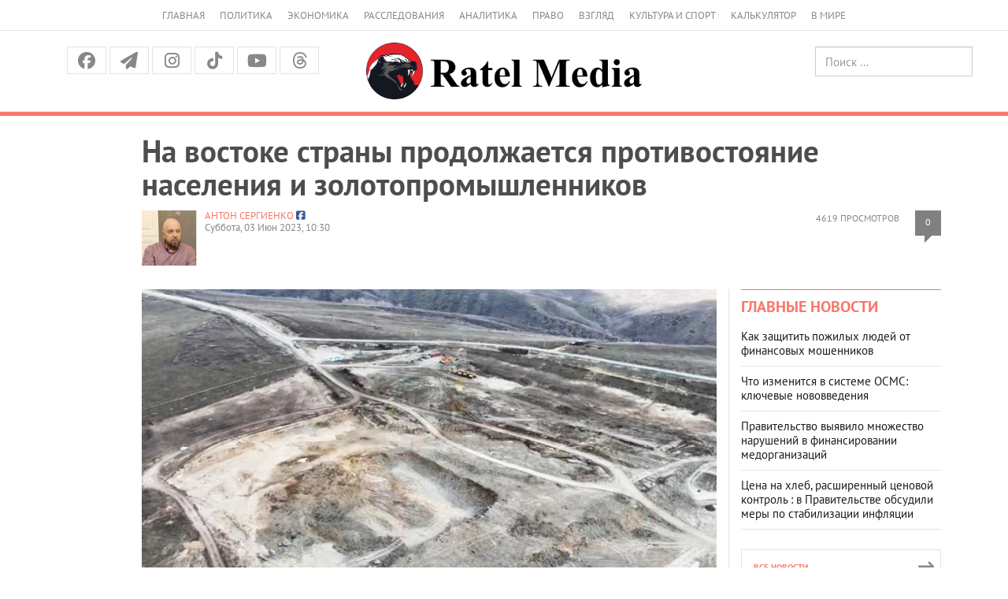

--- FILE ---
content_type: text/html; charset=UTF-8
request_url: https://ratel.kz/raw/na_vostoke_strany_prodolzhaetsja_protivostojanie_naselenija_i_zolotopromyshlennikov?utm_source=ratel&utm_medium=incut&utm_campaign=135002
body_size: 19067
content:
<!DOCTYPE html>
<!-- TEST INNER LAYOUT -->
<html lang="ru">
<head>
    <meta charset="utf-8">
    <meta http-equiv="X-UA-Compatible" content="IE=edge">
    <meta name="viewport" content="width=device-width, initial-scale=1">
    <meta name="description" content="">
    <meta name="author" content="">
    <title> На востоке страны продолжается противостояние населения и золотопромышленников  | Аналитический Интернет-портал</title>
    <link rel="shortcut icon" href="/img/favicon.png" title="Favicon"/>


    	    	<meta property="og:image" content="https://imagesratel.kz/cdn/inner/i/2023/June/02/35188aa93cf0aaeeb2061b6b35919624e95ac11a.jpg">
	<meta property="og:image:width" content="1200">
<meta property="og:image:height" content="630">	
    <meta property="og:locale" content="ru_RU"/>
    <meta property="og:publisher" content="https://www.facebook.com/ratel.kz"/>
    <meta property="fb:app_id" content="102169593458442"/>
    


    



    <link href="/fonts/stylesheet.css" rel="stylesheet">
    <link href="/css/bootstrap.min.css" rel="stylesheet">
    <link href="https://cdnjs.cloudflare.com/ajax/libs/font-awesome/6.5.1/css/all.min.css" rel="stylesheet">

    <script src="https://yastatic.net/pcode/adfox/loader.js" crossorigin="anonymous"></script>


    <!-- Bootstrap core JavaScript
    ================================================== -->
    <!-- Placed at the end of the document so the pages load faster -->
    <script src="/js/jquery.min.js"></script>
    <script src="/js/jquery-migrate-1.2.1.min.js"></script>
    <!-- <script type="text/javascript" src="https://code.jquery.com/jquery-migrate-1.2.1.min.js"></script> -->
    <script src="/js/bootstrap.min.js"></script>
    
<!-- 3rd party addons -->
    <link rel="stylesheet" type="text/css" href="/3dparty/slick/slick.css"/>
    <script type="text/javascript" src="/3dparty/slick/slick.min.js"></script>

    <link href="/css/styles.css?v=213" rel="stylesheet">
    <link href="/css/myslick.css" rel="stylesheet">
    <link href="/js/fancybox/source/jquery.fancybox.css" rel="stylesheet">
        <!-- Facebook Pixel Code -->
<script>
  !function(f,b,e,v,n,t,s)
  {if(f.fbq)return;n=f.fbq=function(){n.callMethod?
  n.callMethod.apply(n,arguments):n.queue.push(arguments)};
  if(!f._fbq)f._fbq=n;n.push=n;n.loaded=!0;n.version='2.0';
  n.queue=[];t=b.createElement(e);t.async=!0;
  t.src=v;s=b.getElementsByTagName(e)[0];
  s.parentNode.insertBefore(t,s)}(window, document,'script',
  'https://connect.facebook.net/en_US/fbevents.js');
  fbq('init', '124946968153974');
  fbq('track', 'PageView');
</script>
<noscript><img height="1" width="1" style="display:none"
  src="https://www.facebook.com/tr?id=124946968153974&ev=PageView&noscript=1"
/></noscript>
<!-- End Facebook Pixel Code -->


                
</head>
<script>
  fbq('track', 'ViewContent');
</script>
<body>
<div class="navbar navbar-default hidden-sm hidden-md hidden-lg" role="navigation">
    <div class="container">
        <div class="navbar-header">
            <button type="button" class="navbar-toggle" data-toggle="collapse" data-target=".navbar-collapse">
                <span class="sr-only">Меню</span>
                <span class="icon-bar"></span>
                <span class="icon-bar"></span>
                <span class="icon-bar"></span>
            </button>
            <a class="navbar-brand brand" rel="home" href="/"><img src="/img/logo_dark.png" height="24"></a>

        </div>

        <div class="navbar-collapse collapse">
            <ul class="nav navbar-nav">
                <li>
                    <a href="/">Главная</a>
                </li>
                <li>
                    <a href="/asiope">Политика</a>
                </li>
                <li>
                    <a href="/raw">Экономика</a>
                </li>
                <li>
                    <a href="/investigations">Расследования</a>
                </li>
                <li>
                    <a href="/thoughts">Аналитика</a>
                </li>
                <li>
                    <a href="/scandal">Право</a>
                </li>
                <li>
                    <a href="/outlook">Взгляд</a>
                </li>
                <li>
                    <a href="/pr">Культура и спорт</a>
                </li>
                <li>
                    <a href="/calculator">Калькулятор</a>
                </li>
                <li>
                    <a href="/perimeter">В мире</a>
                </li>
                <!-- <li>
                    <a href="/news">Политика</a>
                </li>
                <li>
                    <a href="/news">Экономика</a>
                </li>
                <li>
                    <a href="/news">Общество</a>
                </li>-->
              </ul>
            <form class="navbar-form navbar-right" action="https://search.rateil.kz/search">
                <input type="text" class="form-control" name="q" placeholder="Поиск...">
            </form>
        </div><!--/.navbar-collapse -->
    </div>
</div><!-- End of navbar -->
<div class="visible-sm visible-md visible-lg">
    <div class="container">
        <div class="col-sm-12">
            <ul class="top-header-menu">
                <li>
                    <a href="/">Главная</a>
                </li>
                <li>
                    <a href="/asiope">Политика</a>
                </li>
                <li>
                    <a href="/raw">Экономика</a>
                </li>
                <li>
                    <a href="/investigations">Расследования</a>
                </li>
                <li>
                    <a href="/thoughts">Аналитика</a>
                </li>
                <li>
                    <a href="/scandal">Право</a>
                </li>
                <li>
                    <a href="/outlook">Взгляд</a>
                </li>
                <li>
                    <a href="/pr">Культура и спорт</a>
                </li>
                <li>
                    <a href="/calculator">Калькулятор</a>
                </li>
                <li>
                    <a href="/perimeter">В мире</a>
                </li>
                <!--li>
                    <a href="/news">Политика</a>
                </li>
                <li>
                    <a href="/news">Экономика</a>
                </li>
                <li>
                    <a href="/news">Общество</a>
                </li-->
            </ul>
        </div>
    </div>
    <div class="container-fluid" id="headercenter">
        <div class="container">
            <div class="col-sm-4">
                <div class="top-social">
                    <a class="facebook" href="https://www.facebook.com/share/14HJu1bTU1T/"><i class="fa-brands fa-facebook"></i></a>
                    <a class="tg"
                       href="https://t.me/officialratel?fbclid=IwAR1j6I27-F8YwXB_IuAODOrS4fZX7Iv9LKKis-PxvkvZKiDE7VlWkhoE_gg"><i
                                class="fa fa-paper-plane" aria-hidden="true"></i></a>
                    <!-- <a class="twitter" href="https://twitter.com/ratelkz"><i class="fa fa-twitter"></i></a> -->
                   <!-- <a class="vk" href="https://vk.com/public64596144"><i class="fa-brands fa-vk"></i></a> -->
                    <a class="instagram" href="https://www.instagram.com/ratelkz/?igsh=OWFyMDhkenF6NHRm"><i class="fa-brands fa-instagram"></i></a>
                    <a class="tiktok" href="https://www.tiktok.com/@ratel.kz?_t=8ZZEZmESE4M&_r=1"><i class="fa-brands fa-tiktok"></i></a>
                    <a class="youtube" href="https://www.youtube.com/@ratel2.0"><i class="fa-brands fa-youtube"></i></a>
                    <a class="threads" href="https://www.threads.com/@ratelkz"><i class="fa-brands fa-threads"></i></a>


                </div>            </div>
            <div class="col-sm-4 text-center"><a href="/"><img src="/img/logo-md.png"></a></div>
            <div class="col-sm-4">
                <div class="row">
                    <div class="col-sm-6 text-center" style="height:40px; padding-top:5px; line-height:40px;">
                        <!--a href="/kz">Қаз</a> &nbsp; Рус -->
                    </div>
                    <div class="col-sm-6 text-right">
                        <form class="searchheader form-inline" action="/search">
                            <input type="text" class="form-control" name="q" placeholder="Поиск ...">
                        </form>
                    </div>
                </div>

            </div>
        </div>
    </div>
    <!--div class="container">
        <div class="col-sm-12">
            <ul class="top-menu layout-main">
                <li>
                    <a href="/">Главная</a>
                </li>
                <li>
                    <a href="/news">Новости</a>
                </li>
                <li>
                    <a href="/articles">Публикации</a>
                </li>
                <li>
                    <a href="#">Колонки</a>
                </li>
                <li>
                    <a href="#">Интервью</a>
                </li>
                <li>
                    <a href="#">Графика</a>
                </li>
                <li>
                    <a href="#">Фото/видео</a>
                </li>
                <li>
                    <a href="#">Блоги</a>
                </li>
                <li>
                    <a href="#">Архив</a>
                </li>
            </ul>
        </div>
    </div-->
</div>
<div id="red-line"></div>
<div class="container" id="contentheader">
    <!-- FIXME YANDEXBAN -->
    <!-- <div class="container">
        <a href="https://adata.kz/" style="width: 100%; display: block;">
            <img src="/ratel.jpeg" alt="" style="width: 100%; display: block;">
            <img src="/ratel10.jpg" alt="" style="width: 100%; display: block;">
        </a>
    </div> -->
                            <div class="col-sm-11 col-sm-push-1">
	<h1 class="post_news__title post_news__title_article">На востоке страны продолжается противостояние населения и золотопромышленников</h1>
	<!-- <!-- //Новый бокс для рекламы -->

					<!-- Copy and paste this code on the page. -->
					<!-- <div id='zone_1835774345' ></div>
					<script>
					    (function(w,d,o,g,r,a,m){
					        var cid='zone_1835774345';
					        w[r]=w[r]||function(){(w[r+'l']=w[r+'l']||[]).push(arguments)};
					        function e(b,w,r){if((w[r+'h']=b.pop())&&!w.ABN){
					            var a=d.createElement(o),p=d.getElementsByTagName(o)[0];a.async=1;
					            a.src='https://cdn.'+w[r+'h']+'/libs/e.js';a.onerror=function(){e(g,w,r)};
					            p.parentNode.insertBefore(a,p)}}e(g,w,r);
					        w[r](cid,{id:1835774345,domain:w[r+'h']});
					    })(window,document,'script',['ftd.agency'],'ABNS');
					</script> -->

					 <!-- //Новый бокс для рекламы -->
	<div class="post__statistic">
		<div class="post__views">4619 просмотров
		</div>
		<div class="post__comments" style="float:right;"><a href="#comments">0</a></div>
	</div>

	<div class="post_news__author">
							<div style="float:left; max-width:70px; margin-right:10px;"><img src="https://imagesratel.kz/cdn/adminthumb/i/2024/December/30/91d6c008b1f8352f573a4b91de0e666fbc0d1708.jpg" ></div>
				<a href="/author/103">Антон СЕРГИЕНКО</a>
						<span class="post_news__author__link"><a target="_blank" href="https://www.facebook.com/zakon.vko?fref=ts"><i class="fa-brands fa-facebook-square"></i></a></span>
								</div>

	<div class="post_news__date">Суббота, 03 Июн 2023, 10:30</div>

</div>
</div>
<div class="container" id="content">
    <div class="col-sm-8 col-sm-push-1">
        
					<article>
										<div class="post_news__photo post_news__photo__big clearfix">
						<img src="https://imagesratel.kz/cdn/innermain/i/2023/June/02/35188aa93cf0aaeeb2061b6b35919624e95ac11a.jpg" class="post_news__photo__img">
					</div>
										<!-- include('yandexban.d3') -->
					<h2>По обращению жителей проверку провёл региональный департамент экологии</h2>
					<p>Как сообщили в ведомстве, поводом для внеплановой проверки товарищества с ограниченной ответственностью &quot;ВСАМ Prodaction&quot; стали поступившие обращения от населения. Изучали работу по строительству золотоизвлекательной фабрики, против которой протестует население небольшого села Маралды в Курчумском районе Восточного Казахстана почти месяц, с 3 по 25 мая нынешнего года.</p><div class="article__topic "><div class="article__topic__title">Читайте также</div><div class="article article_topic"><a class="article__img-link" href="/raw/zhiteli_otdalennogo_rajona_vko_zastavili_zolotodobyvajuschuju_kompaniju_priostanovit_raboty?utm_source=ratel&amp;utm_medium=incut&amp;utm_campaign=123367"><img alt="" class="article__img" width="300" height="185" src="https://imagesratel.kz/cdn/incut/i/2022/June/26/414b63fae23c476e09c1303997c21f96170e6244.jpg" /> </a><div class="article__title"><a href="/raw/zhiteli_otdalennogo_rajona_vko_zastavili_zolotodobyvajuschuju_kompaniju_priostanovit_raboty?utm_source=ratel&amp;utm_medium=incut&amp;utm_campaign=123367">Жители отдалённого района ВКО заставили золотодобывающую компанию приостановить работы</a></div></div></div><p><em>&quot;Широкий общественный резонанс вызывает вопрос о ситуации со строительством золотоизвлекательной фабрики в Маралды. Сотрудниками департамента был осуществлен выезд на участок по строительству фабрики, в ходе которого работы по строительству не установлены. Однако выявлено, что предприятием не выполняются условия заключения государственной экологической экспертизы по результатам оценки воздействия на окружающую среду, в части отклонения от проектных решений, по срокам строительства, за данное правонарушение возбуждено административное производство по ч. 2 ст. 332 КРК об АП&quot;,</em> - сообщили в региональном департаменте экологии.</p><p>По информации сотрудников ведомства, дополнительно они обнаружили ряд нарушений: складирование отходов производства на территории строительства на необорудованных площадках, ч. 2 ст. 344, нарушения требований обращения с отходами производства, ч. 3 ст. 344 Административного кодекса. Кроме того, протоколом испытаний почвы установлено превышение нормативов ПДК по нефтепродуктам в 129,7 раза, ч. 3 ст. 337 Административного кодекса.</p><p><em>&quot;Предприятию было выданы несколько предписаний. Внесение корректировки в проектные документы по срокам строительства, обустройство специальных площадок и осуществление накопление отходов на оборудованных площадках, в соответствии с требованиями, проведение необходимых мероприятий для восстановления загрязнённого участка земли до базового состояния, ликвидация последствия сжигания отходов&quot;,</em> - резюмировала в ведомстве.</p><p>По результатам проверки было возбуждено пять дел об административном правонарушении на общую сумму 2 587 500 тенге. Предприятием направлена жалоба на результаты проверки.</p><div class="article__topic "><div class="article__topic__title">Читайте также</div><div class="article article_topic"><a class="article__img-link" href="/raw/bereg_buhtarminskogo_vodohranilischa_otoshel_esche_na_neskolko_desjatkov_metrov?utm_source=ratel&amp;utm_medium=incut&amp;utm_campaign=134928"><img alt="" class="article__img" width="300" height="185" src="https://imagesratel.kz/cdn/incut/i/2023/May/31/7898ae7af1dd01388af9597ea4c9130e4d6e560c.jpg" /> </a><div class="article__title"><a href="/raw/bereg_buhtarminskogo_vodohranilischa_otoshel_esche_na_neskolko_desjatkov_metrov?utm_source=ratel&amp;utm_medium=incut&amp;utm_campaign=134928">Берег Бухтарминского водохранилища отошёл ещё на несколько десятков метров</a></div></div></div><p><a href="https://ratel.kz/">Ratel.kz</a> писал о том, что жители отдалённого района ВКО заставили золотодобывающую компанию <a href="https://ratel.kz/raw/zhiteli_otdalennogo_rajona_vko_zastavili_zolotodobyvajuschuju_kompaniju_priostanovit_raboty">приостановить работы</a>. Противостояние старателей и жителей села Маралды, что в Курчумском районе Восточного Казахстана, перетекло из открытого пространство в помещение, а взаимные претензии, выдвигаемые на повышенных тонах в присутствии правоохранительных органов, сменились на обсуждение. Чтобы прекратить стычки и не допустить более проблемных ситуаций, в район приехал заместитель акима региона Ержан НУПБАЕВ и председатель Комитета экологического регулирования и контроля Зулфухар ЖОЛДАСОВ. Они провели общественные слушания, в которых также участвовали представители от жителей и золотодобывающей компании. Вопрос обсуждался один - заявка на получение экологического разрешения для строительства &quot;золотоизвлекательной&quot; фабрики по переработке окисленных золотосодержащих руд методом кучного выщелачивания. В целом общественность выразилась против применения технологии&nbsp;по переработке окисленных золотосодержащих руд методом кучного выщелачивания цианистыми растворами.&nbsp;</p><p>С тех пор стороны сломали немало копий, но ситуация так и не разрешилась.</p><p><strong>ПОДПИСЫВАЙТЕСЬ НА НАШ КАНАЛ И ЧИТАЙТЕ НАС В&nbsp;<a href="https://t.me/officialratel?fbclid=IwAR1YEqxy-W5pzwDJMAxTCL6k_9riNZrd_oZt9p1AvNioITogSnCMbMxYwAM">TELEGRAM</a>!</strong></p>
						


						


						
						<!-- Новый калькулятор Коля РУ -->
						<!--  -->


						<!-- Новый калькулятор Коля КЗ -->

						<!--  -->

						

						
						


											<img id="cntmyown" src="" width="1" height="1" alt=""/>
					<script language="javascript" type="text/javascript">
					    var d = new Date();
					    document.getElementById("cntmyown").src =
					      "https://imagesratel.kz/counter/135002/mercury?dummy=" + d.getTime();
					</script>

											<img src="https://imagesratel.kz/fb/135002/103?u=/raw/na_vostoke_strany_prodolzhaetsja_protivostojanie_naselenija_i_zolotopromyshlennikov" width="1" height="1" style="display:none;"/>
											
					<div class="post_social_row">
    <a class="post_social_item post-facebook" href="https://www.facebook.com/share/14HJu1bTU1T/" target="_blank" >
        <i class="fa-brands fa-facebook"></i>
        <span class="footer-info_social_item_follows"></span>
    </a>
    <a class="post_social_item post-telegram" href="https://t.me/officialratel?fbclid=IwAR1j6I27-F8YwXB_IuAODOrS4fZX7Iv9LKKis-PxvkvZKiDE7VlWkhoE_gg" target="_blank">
        <i class="fa-brands fa-telegram"></i>
    </a>
    <!-- <a class="post_social_item post-vk" onclick="vk_share(); return false;" href="">
        <i class="fa-brands fa-vk"></i>
        <span class="footer-info_social_item_follows"></span>
    </a> -->
    <!-- <a class="post_social_item post-twitter" onclick="tw_share(); return false;" href="">
        <i class="fa-brands fa-twitter"></i>
        <span class="footer-info_social_item_follows"></span>
    </a> -->
    <!-- <a class="post_social_item post-whatsapp" onclick="wa_share(); return false;" href="">
        <i class="fa-brands fa-whatsapp"></i>
        <span class="footer-info_social_item_follows"></span>
    </a> -->
    <a class="post_social_item post-instagram" href="https://www.instagram.com/ratelkz/?igsh=OWFyMDhkenF6NHRm">
        <i class="fa-brands fa-instagram"></i>
        <span class="footer-info_social_item_follows"></span>
    </a>
    <a class="post_social_item post-tiktok" href="https://www.tiktok.com/@ratel.kz?_t=8ZZEZmESE4M&_r=1">
        <i class="fa-brands fa-tiktok"></i>
        <span class="footer-info_social_item_follows"></span>
    </a>
    <a class="post_social_item post-youtube" href="https://www.youtube.com/@ratel6626">
        <i class="fa-brands fa-youtube"></i>
        <span class="footer-info_social_item_follows"></span>
    </a>
    <a class="post_social_item post-threads" href="https://www.threads.com/@ratelkz">
        <i class="fa-brands fa-threads"></i>
        <span class="footer-info_social_item_follows"></span>
    </a>
</div>					
				</article>


				


									<div class="block_comments">
					<!--div class="block__head block__head_line block__title_light">
					<div class="block__title"><a href="#">Комментарии &mdash; 0</a></div>
				</div-->
						<a name="comments"></a>
						<!-- Форма комментариев была здесь, но теперь её нет, спасибо новому закону о СМИ -->
						<form class="comment_form" id="comment_form" style="max-width:500px; margin:20px auto; padding:20px; border:1px solid #ddd; border-radius:8px; background:#f9f9f9; font-family:Arial,sans-serif;">
    <h3 style="text-align:center; margin-bottom:20px; color:#333;">Оставьте комментарий</h3>

    <!-- Имя -->
    <label for="name" style="display:block; margin-bottom:5px; font-weight:bold;">Имя</label>
    <input type="text" name="name" id="name" value="" required 
        style="width:100%; padding:8px; margin-bottom:5px; border:1px solid #ccc; border-radius:4px;">
    <span class="field-error" style="color:red; display:block; margin-bottom:10px;"></span>

    <!-- Телефон -->
    <label for="phone" style="display:block; margin-bottom:5px; font-weight:bold;">Телефон</label>
    <input type="text" name="phone" id="phone" value="" required
        style="width:100%; padding:8px; margin-bottom:5px; border:1px solid #ccc; border-radius:4px;">
    <span class="field-error" style="color:red; display:block; margin-bottom:10px;"></span>

    <!-- Комментарий -->
    <label for="comment" style="display:block; margin-bottom:5px; font-weight:bold;">Комментарий</label>
    <textarea name="comment" id="comment" cols="30" rows="6" required
        style="width:100%; padding:8px; margin-bottom:5px; border:1px solid #ccc; border-radius:4px; resize:vertical;"></textarea>
    <span class="field-error" style="color:red; display:block; margin-bottom:10px;"></span>

    <input type="hidden" name="page_id" value="135002">

    <button type="submit" 
        style="width:100%; padding:10px; background-color:#007BFF; color:#fff; font-weight:bold; border:none; border-radius:4px; cursor:pointer;">
        Отправить
    </button>
</form>

<!-- Контейнер для глобальных сообщений -->
<div id="comment_result" style="max-width:500px; margin:10px auto; text-align:center;"></div>
							<!--
							<form  class="comment_auth_form" style="">
								<h3>Регистрация для комментариев:</h3>
								<label for="">Имя</label>
								<input type="text" name="name" value=""/> <br>
								<label for="">Телефон</label>
								<input type="text" name="phone" value=""/> <br>
								<button>Отправить</button>
							</form>
							-->


							<!--
								 <form class="sms_auth_form" style=" display: none; ">
								<p>Вам отправлен СМС код для подтверждения регистрации.</p>
								<input type="hidden" name="name" value=""/> <br>
								<input type="hidden" name="phone" value=""/> <br>
								<div class="code">
									<label for="">SMS код</label>
									<input type="text" name="sms_code" value=""/> <br>
								</div>
								<button>Отправить</button>
							</form>
							-->
						
						<div class="comments">
													</div>
											</div>
					<!-- end of comments-->
																											 						 						 						 						 					                        								  		      



				<!-- <div class="r38373"></div>
<script type="text/javascript">
    (function() {
        var tag = (function() {
                var informers = document.getElementsByClassName('r38373'),
                    len = informers.length;
                return len ? informers[len - 1] : null;
            })(),
            idn = (function() {
                var i, num, idn = '', chars = "abcdefghiklmnopqrstuvwxyz",
                    len = Math.floor((Math.random() * 2) + 4);
                for (i = 0; i < len; i++) {
                    num = Math.floor(Math.random() * chars.length);
                    idn += chars.substring(num, num + 1);
                }
                return idn;
            })(),
            domains = JSON.parse(atob('WyJuZXdzY29kZS5vbmxpbmUiLCJpbmZvY29kZS50ZWNoIiwiaW5mb3JtZXIubGluayJd')),
            loadScript = function() {
                if (! domains.length) return;
                var script = document.createElement('script');
                script.onerror = function() { loadScript(); };
                script.className = 's38373';
                script.src = '//' + domains.shift() + '/ru/38373/';
                script.dataset.idn = idn;
                tag.parentNode.insertBefore(script, tag);
            };
        var container = document.createElement('div');
        container.id = idn;
        container.innerHTML = 'загрузка...';
        tag.appendChild(container);
        loadScript();
    })();
</script>
 -->


<!-- <div class="r22022" style="display: block;"></div>
<script type="text/javascript">
    (function() {
        var tag = (function() {
                var informers = document.getElementsByClassName('r22022'),
                    len = informers.length;
                return len ? informers[len - 1] : null;
            })(),
            idn = (function() {
                var i, num, idn = '', chars = "abcdefghiklmnopqrstuvwxyz",
                    len = Math.floor((Math.random() * 2) + 4);
                for (i = 0; i < len; i++) {
                    num = Math.floor(Math.random() * chars.length);
                    idn += chars.substring(num, num + 1);
                }
                return idn;
            })();
        var container = document.createElement('div');
        container.id = idn;
        container.innerHTML = 'загрузка...';
        tag.appendChild(container);
        var script = document.createElement('script');
        script.className = 's22022';
        script.src = '//js-goods.redtram.com/0/22/ticker_22022.js';
        script.charset = 'utf-8';
        script.dataset.idn = idn;
        tag.parentNode.insertBefore(script, tag);
    })();
</script> -->











    </div>
    <div class="col-sm-1 col-sm-pull-8 col-hidden-xs"><!-- leftside --></div>
    <div class="col-sm-3 leftline">
        <div class="block block_side-article-news">
            <div class="side-news columns">
                <div class="block__head block__head_inner blockheader">
                    <h2><a href="#">Главные новости</a></h2>
                </div>
                <div class="side-news-content">
                                            <div class="article">
                            <div class="article__title"><a href="/outlook/kak_zaschitit_pozhilyh_ljudej_ot_finansovyh_moshennikov">Как защитить пожилых людей от финансовых мошенников</a>
                            </div>
                        </div>
                                            <div class="article">
                            <div class="article__title"><a href="/outlook/chto_izmenitsja_v_sisteme_osms_kljuchevye_novovvedenija">Что изменится в системе ОСМС: ключевые нововведения</a>
                            </div>
                        </div>
                                            <div class="article">
                            <div class="article__title"><a href="/raw/pravitelstvo_vyjavilo_mnozhestvo_narushenij_v_finansirovanii_medorganizatsij">Правительство выявило множество нарушений в финансировании медорганизаций</a>
                            </div>
                        </div>
                                            <div class="article">
                            <div class="article__title"><a href="/raw/tsena_na_hleb_rasshirennyj_tsenovoj_kontrol_v_pravitelstve_obsudili_mery_po_stabilizatsii_infljatsii">Цена на хлеб, расширенный ценовой контроль : в Правительстве обсудили меры по стабилизации инфляции</a>
                            </div>
                        </div>
                                    </div>
                <a class="button button_more" href="/"><em class="button__text">Все новости</em><i
                            class="fa fa-long-arrow-right"></i></a>
            </div>
        </div>
                        <div class="ad240" data-test>
                        <!-- <a href="https://instagram.com/fort_vernyi?igshid=OGQ5ZDc2ODk2ZA==" target="_blank" style="width: 100%; display: block; margin-bottom: 20px;">
<img src="/ban_254_508_verny.jpg" alt="" style="width: 100%; display: block;">
</a> -->

<!--AdFox START-->
<!--yandex_ratel.ads-->
<!--Площадка: ratel.kz / * / *-->
<!--Тип баннера: 12 240x400-->
<!--Расположение: верх страницы-->
<!-- <div id="adfox_166775896318647742"></div>
<script>
    window.yaContextCb.push(()=>{
        Ya.adfoxCode.create({
            ownerId: 350020,
            containerId: 'adfox_166775896318647742',
            params: {
                pp: 'g',
                ps: 'ebkg',
                p2: 'hcmk'
            }
        })
    })
</script> -->







<!--AdFox START-->
<!--yandex_ratel.ads-->
<!--Площадка: ratel.kz / * / *-->
<!--Тип баннера: 1-->
<!--Расположение: <верх страницы>-->
<!-- <div id="adfox_158933665174032425-s"></div>
<script>
    window.Ya.adfoxCode.createScroll({
        ownerId: 350020,
        containerId: 'adfox_158933665174032425-s',
        params: {
            pp: 'g',
            ps: 'ebkg',
            p2: 'guzj'
        }
    }, ['desktop', 'tablet'], {
        tabletWidth: 830,
        phoneWidth: 480,
        isAutoReloads: false
    });
</script>
<div class="r39579"></div>
<script>
    (function() {
        var container = (function() {
                var informers = document.getElementsByClassName('r39579'),
                    len = informers.length;
                return len ? informers[len - 1] : null;
            })(),
            idn = (function() {
                var i, num, idn = '', chars = "abcdefghiklmnopqrstuvwxyz",
                    len = Math.floor((Math.random() * 2) + 4);
                for (i = 0; i < len; i++) {
                    num = Math.floor(Math.random() * chars.length);
                    idn += chars.substring(num, num + 1);
                }
                return idn;
            })();
        container.id = idn;

        var script = document.createElement('script');
        script.className = 's39579';
        script.src = 'https://rus.redtram.com/j/39579/';
        script.dataset.idn = idn;
        container.appendChild(script);
    })();
</script> -->

        </div>

        <div class="block block_osheshen">
            <div class="columns">
                <div class="block__head block__head_inner blockheader">
                    <h2><a href="#">Реплика</a></h2>
                </div>
                <div class="columns-content">
                    <div class="article article_column">
                        <a class="article__img-link" href="#">
                            <img width="60" height="60" class="article__img" alt=""
                                 src="https://imagesratel.kz/cdn/adminthumb/i/2026/January/15/3487320deae76448367716d9509b077407408681.jpeg">
                        </a>
                        <div class="article__title">
                            <span class="article__author">Даулен Кабдушев</span>
                             - зампредседателя Комитета торговли МТИ РК                        </div>
                        <div class="article__text">- В соответствии с действующим законодательством максимальная торговая надбавка на социально значимые продовольственные товары не должна превышать 15 процентов.</div>
                    </div>
                </div>
            </div>
        </div><!-- End of золотые слова -->
        <div class="ad240">
                                </div>

        <div class="block block_column">
    <div class="columns">
        <div class="block__head block__head_inner blockheader">
            <h2><a href="#">Колонки</a></h2>
        </div>
        <div class="columns-content">
                                        <div class="article article_column">
                    <a class="article__img-link" href="/asiope/sergej_ponomarev_rospuska_mazhilisa_i_dosrochnyh_vyborov_ne_budet">
                        <img width="60" height="60" class="article__img" alt="" src="https://imagesratel.kz/cdn/adminthumb/i/2025/September/22/4e36fb46be2225c443e4ae6da5e8c98de5cae8e1.jpeg">
                    </a>
                    <div class="article__title">
                        <a href="/author/71"><span class="article__author">Анна КАЛАШНИКОВА</span></a>
                        <a href="/asiope/sergej_ponomarev_rospuska_mazhilisa_i_dosrochnyh_vyborov_ne_budet">

                            Сергей Пономарёв: Роспуска Мажилиса и досрочных выборов не будет                        </a>
                    </div>
                    <div class="article__text">Депутат Мажилиса Республики Казахстан о планах работы парламента в новом году</div>
                </div>
                                
                                                                
                            <div class="article article_column">
                    <a class="article__img-link" href="/outlook/komandnyj_shag_prezidenta_chto_menjaet_naznachenie_ajbeka_smadijarova">
                        <img width="60" height="60" class="article__img" alt="" src="https://imagesratel.kz/cdn/adminthumb/i/2025/November/13/47ec7b4b652774c57fcbe05ad68974a9f59d6261.jpeg">
                    </a>
                    <div class="article__title">
                        <a href="/author/625"><span class="article__author">Виталий Колточник</span></a>
                        <a href="/outlook/komandnyj_shag_prezidenta_chto_menjaet_naznachenie_ajbeka_smadijarova">

                            Командный шаг Президента: что меняет назначение Айбека Смадиярова                        </a>
                    </div>
                    <div class="article__text">Впервые во главе внутренней политики оказался кадровый дипломат и медийщик</div>
                </div>
                                
                                                                
                            <div class="article article_column">
                    <a class="article__img-link" href="/outlook/narodnaja_diplomatija_bez_protokola_vtoroj_put_kazahstana_vo_vneshnej_politike">
                        <img width="60" height="60" class="article__img" alt="" src="https://imagesratel.kz/cdn/adminthumb/i/2014/August/15/0920b6b09db373a0b3842015ed417284803406b9.jpg">
                    </a>
                    <div class="article__title">
                        <a href="/author/192"><span class="article__author">Аналитическая служба Ratel.kz</span></a>
                        <a href="/outlook/narodnaja_diplomatija_bez_protokola_vtoroj_put_kazahstana_vo_vneshnej_politike">

                            Народная дипломатия без протокола: второй путь Казахстана во внешней политике                        </a>
                    </div>
                    <div class="article__text">Почему народная дипломатия становится ключевым инструментом международного взаимодействия Казахстана</div>
                </div>
                                                                                                                                                                                                                                                                                                                                                                                     
                                                                
                            <div class="article article_column">
                    <a class="article__img-link" href="/outlook/terrorizm_v_stranah_sng_kak_menjalas_ugroza_posle_raspada_sssr">
                        <img width="60" height="60" class="article__img" alt="" src="https://imagesratel.kz/cdn/adminthumb/i/2025/November/12/41678e817b230c0476f8c934dead02922bb6722d.jpg">
                    </a>
                    <div class="article__title">
                        <a href="/author/624"><span class="article__author">Лилия Маньшина</span></a>
                        <a href="/outlook/terrorizm_v_stranah_sng_kak_menjalas_ugroza_posle_raspada_sssr">

                            Терроризм в странах СНГ: как менялась угроза после распада СССР                        </a>
                    </div>
                    <div class="article__text">От войн и «больших» захватов заложников к точечным атакам и транснациональным сетям</div>
                </div>
                                
                                                                
                            <div class="article article_column">
                    <a class="article__img-link" href="/outlook/dlja_kazahstana_kyrgyzstana_i_tadzhikistana_odkb_mehanizm_prizvannyj_predotvraschat_vnutrennjuju_destabilizatsiju">
                        <img width="60" height="60" class="article__img" alt="" src="https://imagesratel.kz/cdn/adminthumb/i/2025/November/26/b6e2557f5e354631eedd28a802a1c9673059f95b.jpeg">
                    </a>
                    <div class="article__title">
                        <a href="/author/630"><span class="article__author">Рустем Мустафин</span></a>
                        <a href="/outlook/dlja_kazahstana_kyrgyzstana_i_tadzhikistana_odkb_mehanizm_prizvannyj_predotvraschat_vnutrennjuju_destabilizatsiju">

                            Для Казахстана, Кыргызстана и Таджикистана ОДКБ – механизм, призванный предотвращать внутреннюю дестабилизацию                        </a>
                    </div>
                    <div class="article__text">Для Минска ОДКБ выступает институтом, укрепляющим военно-политическое сближение с Москвой</div>
                </div>
                                
                                                                                                    
                            <div class="article article_column">
                    <a class="article__img-link" href="/outlook/stanet_li_ozero_balhash_zonoj_turizma">
                        <img width="60" height="60" class="article__img" alt="" src="https://imagesratel.kz/cdn/adminthumb/i/2025/August/12/b14ab57b7b5f6ede794c9cca985a00cd48496dec.jpg">
                    </a>
                    <div class="article__title">
                        <a href="/author/615"><span class="article__author">Мадина АЛИШЕР</span></a>
                        <a href="/outlook/stanet_li_ozero_balhash_zonoj_turizma">

                            Станет ли озеро Балхаш зоной туризма?                        </a>
                    </div>
                    <div class="article__text">В Карагандинской области создают туристическую индустриальную зону</div>
                </div>
                                
                                                                
                            <div class="article article_column">
                    <a class="article__img-link" href="/outlook/kto_izgnal_stai_voron_iz_almaty">
                        <img width="60" height="60" class="article__img" alt="" src="https://imagesratel.kz/cdn/adminthumb/i/2021/April/30/3ef4fc1fd109408928076bc65512b9bc847dc851.JPG">
                    </a>
                    <div class="article__title">
                        <a href="/author/487"><span class="article__author">Андрей МИХАЙЛОВ</span></a>
                        <a href="/outlook/kto_izgnal_stai_voron_iz_almaty">

                            Кто изгнал стаи ворон из Алматы?                        </a>
                    </div>
                    <div class="article__text">Живописный Казахстан: взгляд Андрея Михайлова</div>
                </div>
                                
                                                                
                            <div class="article article_column">
                    <a class="article__img-link" href="/pr/novyj_status_almaty_komu_dali_bata_na_ploschadi_abaja">
                        <img width="60" height="60" class="article__img" alt="" src="https://imagesratel.kz/cdn/adminthumb/i/2017/August/14/5680c8a293900a41f296ab09428c8df888f2bc36.jpg">
                    </a>
                    <div class="article__title">
                        <a href="/author/9"><span class="article__author">Гульнар ТАНКАЕВА</span></a>
                        <a href="/pr/novyj_status_almaty_komu_dali_bata_na_ploschadi_abaja">

                            Новый статус Алматы: кому дали бата на площади Абая?                        </a>
                    </div>
                    <div class="article__text">Что поможет самому большому городу Казахстана сформировать свой уникальный туристский бренд</div>
                </div>
                                
                                                                
                            <div class="article article_column">
                    <a class="article__img-link" href="/outlook/narodnaja_diplomatija_bez_protokola_vtoroj_put_kazahstana_vo_vneshnej_politike">
                        <img width="60" height="60" class="article__img" alt="" src="https://imagesratel.kz/cdn/adminthumb/i/2014/August/15/0920b6b09db373a0b3842015ed417284803406b9.jpg">
                    </a>
                    <div class="article__title">
                        <a href="/author/192"><span class="article__author">Аналитическая служба Ratel.kz</span></a>
                        <a href="/outlook/narodnaja_diplomatija_bez_protokola_vtoroj_put_kazahstana_vo_vneshnej_politike">

                            Народная дипломатия без протокола: второй путь Казахстана во внешней политике                        </a>
                    </div>
                    <div class="article__text">Почему народная дипломатия становится ключевым инструментом международного взаимодействия Казахстана</div>
                </div>
                                
                                                                
                    </div>
    </div>
</div><!-- End of колонки -->

        <div class="ad240">
                                </div>
        <div class="block block_reaction">
            <!-- <div class="columns">
                 <div class="block__head block__head_inner blockheader">
                    <h2><a href="#">Реакция</a></h2>
                </div>
                                    <div class="columns-content">
                        <div class="article article_column">
                            <div class="article__title">
                                <a href="/outlook/darhan_satybaldy_ekologicheskie_proekty_dlja_goroda_javljajutsja_prioritetnymi#comments">
                                    Дархан Сатыбалды: Экологические проекты для города являются приоритетными                                </a>

                            </div>
                            <div class="article__text"><a
                                        href="/outlook/darhan_satybaldy_ekologicheskie_proekty_dlja_goroda_javljajutsja_prioritetnymi#comments"><span
                                            class="article__author">Дмитрий:</span></a>
                                - Ну в целом статья хорошая.</div>
                        </div>
                    </div>
                                    <div class="columns-content">
                        <div class="article article_column">
                            <div class="article__title">
                                <a href="/asiope/kogda_pravitelstvo_vozmetsja_za_jajtsa#comments">
                                    Когда правительство возьмётся за яйца                                </a>

                            </div>
                            <div class="article__text"><a
                                        href="/asiope/kogda_pravitelstvo_vozmetsja_za_jajtsa#comments"><span
                                            class="article__author">Михаил:</span></a>
                                - Просто шедевральная статья. Особенно в точности описывает функции партий, которые описаны в данной статье. Изречения которые должны быть прочитаны и приняты во внимание. Самое главное чтобы данный ежедневник был прочитан и принят во внимание. (Про выражение где фигурирует Троцкий просто ШЕДЕВРАЛЬНО и в точку)...</div>
                        </div>
                    </div>
                                    <div class="columns-content">
                        <div class="article article_column">
                            <div class="article__title">
                                <a href="/scandal/otchego_posle_publikatsij_ratelkz_nervnichajut_v_too_ab_energo#comments">
                                    Отчего после публикаций Ratel.kz нервничают в ТОО "AB Energo"                                </a>

                            </div>
                            <div class="article__text"><a
                                        href="/scandal/otchego_posle_publikatsij_ratelkz_nervnichajut_v_too_ab_energo#comments"><span
                                            class="article__author">Михаил:</span></a>
                                - Сергей, ОГРОМНОЕ Вам спасибо за новое расследование. Всегда держите в напряжение. Ожидаем продолжение... (Интересно, что скажет ещё на это и ГУ &quot;Аппарат акима Абайского района Карагандинской области)</div>
                        </div>
                    </div>
                                    <div class="columns-content">
                        <div class="article article_column">
                            <div class="article__title">
                                <a href="/asiope/premer_smailov_kak_amanat_nazarbaeva#comments">
                                    Премьер Смаилов как аманат Назарбаева                                </a>

                            </div>
                            <div class="article__text"><a
                                        href="/asiope/premer_smailov_kak_amanat_nazarbaeva#comments"><span
                                            class="article__author">Мурат:</span></a>
                                -    Спасибо большое , здоровье и удачи Вам и Вашим близким, то что Вы творите лучше всех государственных программ по воспитанию . Готовая программа к действию для улучшения жизни населения. Огромное удовольствие что у нас имеется такие журналисты и такой коллектив. </div>
                        </div>
                    </div>
                                    <div class="columns-content">
                        <div class="article article_column">
                            <div class="article__title">
                                <a href="/scandal/deputatskij_zapros_fraktsii_ak_zhol_chem_komitet_grazhdanskoj_aviatsii_zanimalsja_pjat_let#comments">
                                    Депутатский запрос фракции "Ак жол": чем комитет гражданской авиации занимался пять лет                                </a>

                            </div>
                            <div class="article__text"><a
                                        href="/scandal/deputatskij_zapros_fraktsii_ak_zhol_chem_komitet_grazhdanskoj_aviatsii_zanimalsja_pjat_let#comments"><span
                                            class="article__author">Анель:</span></a>
                                - Если случится ещё трагедия , то кого будут винить опять? Всех собак спустили на авиакомпанию Bek Air, хотя надо было просто решать проблему с незаконными постройками намного раньше этой катастрофы. Нельзя это так оставлять. Всех пересажать за коррупцию , кто являлся корнем проблемы!</div>
                        </div>
                    </div>
                                    <div class="columns-content">
                        <div class="article article_column">
                            <div class="article__title">
                                <a href="/scandal/vse_dorogi_vedut_v_karazhal_gorkaja_nachinka_sladkogo_pirozhochka#comments">
                                    Все дороги ведут в Каражал: горькая начинка "сладкого пирожочка"                                </a>

                            </div>
                            <div class="article__text"><a
                                        href="/scandal/vse_dorogi_vedut_v_karazhal_gorkaja_nachinka_sladkogo_pirozhochka#comments"><span
                                            class="article__author">Мадина :</span></a>
                                - Огромное спасибо автору за проделанную работу! Только в нашей группе более 100 человек постравших от этой компании в лице гендиректора Максата Токмагамбетова, бессовестного, наглого мошенника, который почему-то до сих пор остаётся безнаказанным, хотя прокуратура и следственные органы завалены сотнями, сотнями заявлений пострадавших.  Но мы не остановимся и будем добиваться, чтобы этот &quot;человек&quot;, наконец-то, понёс наказание!</div>
                        </div>
                    </div>
                                    <div class="columns-content">
                        <div class="article article_column">
                            <div class="article__title">
                                <a href="/scandal/kak_akim_dosaev_unichtozhaet_almaty_i_rejtingi_prezidenta_tokaeva#comments">
                                    Как аким Досаев уничтожает Алматы и рейтинги президента Токаева                                </a>

                            </div>
                            <div class="article__text"><a
                                        href="/scandal/kak_akim_dosaev_unichtozhaet_almaty_i_rejtingi_prezidenta_tokaeva#comments"><span
                                            class="article__author">Игорь :</span></a>
                                - Каменское плато- в р-не обсерватории идет застройка, хотя весной сошел оползень на ул Алмалыкской.  Акимат частично помог  организовав сброс воды с вышележащего участка на нижнюю часть улицы и домовладельцу в расчистке. Но других мер по предотвращению развития оползневой зоны не принято. Вырублен сад, на месте его строится элитный комплекс Вилла Белгравиа. Летом, здесь нехватка воды, отключения электроэнергии, что будет при вводе в эксплуатацию этого, т.к.доп коммуникаций застройщик не делает.</div>
                        </div>
                    </div>
                            </div> -->
        </div><!-- End of колонки -->
    </div>
</div>


<div class="container-fluid footer">
    <div class="container">
        <div class="col-xs-2 col-sm-1 copyright">
            <!--img src="/img/logo-footer.png" alt="Ratel" style="margin:5px 15px 0 0; float:left;"/-->
        </div>
        <div class="col-sm-8 copyright"><p>&copy;2013-2026 ТОО «Ratel Media»</p>
            <!-- <p>Копирование, перепечатка и цитирование материалов сайта возможно только c разрешения собственника сайта.</p> -->
            <p>
		Правила использования <a href="/material_rules.pdf" target="_blank">материалов</a>           
    	    </p>
            <p>Международное информационное агентство «Ratel Media» (Свидетельство о постановке на переучёт № KZ85VPY00127994, от 02.09.2025 г., выданное Комитетом информации Министерства культуры и информации Республики Казахстан).</p>
            <p>050026, Республика Казахстан, г. Алматы, ул. Муратбаева, здание 23, 225 офис, БЦ Дарын</p>
      	    <p>Телефон редакции: <a href="tel:+77089709668">+7 (708) 970-96-68 </a>; <a href="tel:+77279709668"> +7 (727) 970-96-68</a></p>
	    <p>Email: <a href="mailto:info@ratel.kz"> info@ratel.kz</a></p>
            <p>Реклама: <a href="https://wa.me/77772335013?text=Здравствуйте,%20я%20пишу%20вам%20насчет%20рекламы%20на%20сайте%20ratel.kz" target="_blank"> +7 (777) 233 50 13</a></p>
            <p>Email: <a href="mailto:pressratel@gmail.com"> pressratel@gmail.com</a></p>
        </div>
        <div class="col-sm-3 copyright">
            <p><!-- Yandex.Metrika counter -->
<script type="text/javascript">
    (function(m,e,t,r,i,k,a){
        m[i]=m[i]||function(){(m[i].a=m[i].a||[]).push(arguments)};
        m[i].l=1*new Date();
        for (var j = 0; j < document.scripts.length; j++) {if (document.scripts[j].src === r) { return; }}
        k=e.createElement(t),a=e.getElementsByTagName(t)[0],k.async=1,k.src=r,a.parentNode.insertBefore(k,a)
    })(window, document,'script','https://mc.yandex.ru/metrika/tag.js', 'ym');

    ym(25870673, 'init', {clickmap:true, accurateTrackBounce:true, trackLinks:true});
</script>
<noscript><div><img src="https://mc.yandex.ru/watch/25870673" style="position:absolute; left:-9999px;" alt="" /></div></noscript>
<!-- /Yandex.Metrika counter -->


                &nbsp;&nbsp;
                </p>
        </div>
    </div>
    <div class="container">
        <div class="col-sm-4 copyright">

            <!--Идея сайта: Геннадий БЕНДИЦКИЙ, Сапа МЕКЕБАЕВ и Марат АСИПОВ<br/>
            Главный редактор: Марат Асипов<br/>
            <!--E-mail редакции: editor@ratel.kz<br/>
            По вопросам рекламы: advert@ratel.kz<br/>  -->
        </div>
        <div class="col-sm-4 copyright">
            <ul class="footer-menu">
                                    <!--li class="footer-menu__item"> <a class="footer-menu__link" href="/rus/rules/">Правила использования материалов Ratel.kz</a> </li-->
                <!--li class="footer-menu__item"> <a class="footer-menu__link" href="#">Design by Maxim Meltser</a> </li-->
            </ul>
        </div>
        <div class="col-sm-4 copyright" style="display: none;">
            <div class="footer-info__social">
                <a class="footer-info__social__item footer-info__social__item_fb" target="_blank"
                   href="https://www.facebook.com/ratel.kz"><i class="fa fa-facebook"></i><span
                            class="footer-info__social__item_follows">55 579</span></a>
                <a class="footer-info__social__item footer-info__social__item_twitter" target="_blank"
                   href="https://twitter.com/ratelkz"><i class="fa fa-twitter"></i><span
                            class="footer-info__social__item_follows">809</span></a>
                <a class="footer-info__social__item footer-info__social__item_vk" target="_blank"
                   href="https://vk.com/public64596144"><i class="fa fa-vk"></i><span
                            class="footer-info__social__item_follows">2 971</span></a>
            </div>
            <div style="color:#606060; margin:30px; float:left;">
                <small>mercury</small>
            </div>
        </div>

    </div>
</div>

		<script src="/js/share.js?v=2"></script>
		<script type="text/javascript" src="/js/fancybox/source/jquery.fancybox.pack.js?v=2.1.5"></script>
		<script src="/js/page.js?v=5"></script>
<script>

    $(window).load(function () {

    });
</script>
<script src="/js/poll.js"></script>
<script>
  (function(i,s,o,g,r,a,m){i['GoogleAnalyticsObject']=r;i[r]=i[r]||function(){
  (i[r].q=i[r].q||[]).push(arguments)},i[r].l=1*new Date();a=s.createElement(o),
  m=s.getElementsByTagName(o)[0];a.async=1;a.src=g;m.parentNode.insertBefore(a,m)
  })(window,document,'script','//www.google-analytics.com/analytics.js','ga');

  ga('create', 'UA-46713951-3', 'auto');
  ga('send', 'pageview');

</script>


<!-- Google tag (gtag.js) -->
<script async src="https://www.googletagmanager.com/gtag/js?id=G-H5TYHJ5JJX"></script>
<script>
    window.dataLayer = window.dataLayer || [];
    function gtag(){dataLayer.push(arguments);}
    gtag('js', new Date());

    gtag('config', 'G-H5TYHJ5JJX');
</script>    <!-- 291 -->
<script async src="https://cdn.onthe.io/io.js/DIRDFFbkbyAa"></script> </body>
</html>


--- FILE ---
content_type: text/css
request_url: https://ratel.kz/css/comments.css
body_size: 985
content:
.comment_dislike{
    background: rgba(0, 0, 0, 0) url("../img/www-comments-vfl7mJNV2.png") no-repeat scroll  -12px 0;
    border: medium none;
    content: "";
    display: inline-block;
    height: 14px;
    width: 14px;
    opacity: 0.54;
    padding: 0 3px;
    vertical-align: middle;
    
}
.comment_dislike.active{
	background: rgba(0, 0, 0, 0) url("../img/www-comments-vfl7mJNV2.png") no-repeat scroll  -30px 0;
	opacity: 1;
}
.comment_like{
    background: rgba(0, 0, 0, 0) url("../img/www-comments-vfl7mJNV2.png") no-repeat scroll -206px 0;
    border: medium none;
    content: "";
    display: inline-block;
    height: 14px;
    width: 14px;
    opacity: 0.54;
    padding: 0 3px;
    vertical-align: middle;
}
.comment_like.active{
    background: rgba(0, 0, 0, 0) url("../img/www-comments-vfl7mJNV2.png") no-repeat scroll -12px -74px;
    opacity: 1;
}
.comment_rating{
	margin-right:15px; 
	font-size:0.8em;
}
.comment_rating_wrap{
	float:right; 
	padding-right:10px;
}